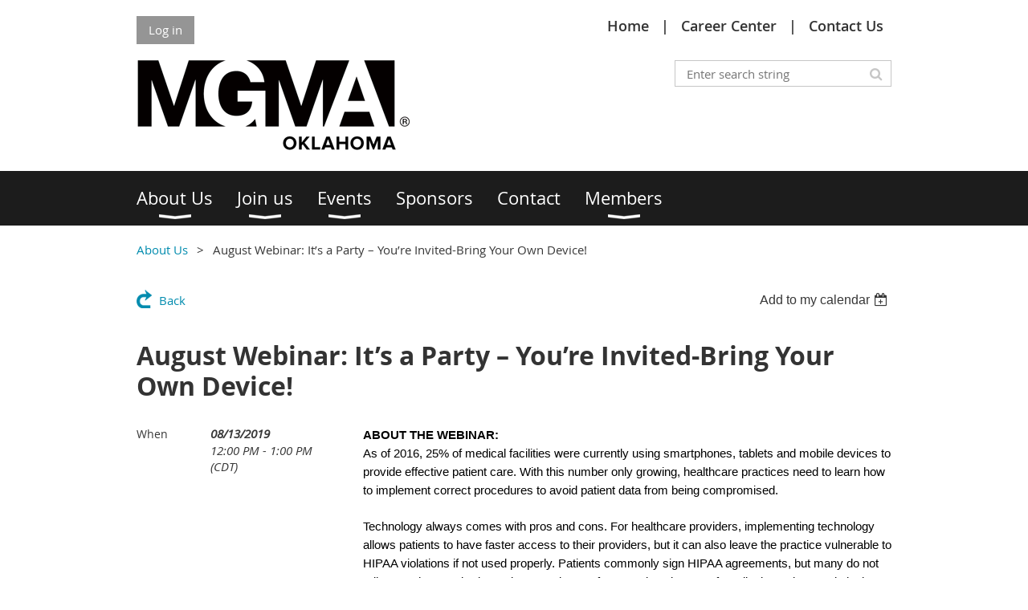

--- FILE ---
content_type: text/html; charset=utf-8
request_url: https://okmgma.com/event-3491048
body_size: 8273
content:
<!DOCTYPE html>
<!--[if lt IE 7 ]><html lang="en" class="no-js ie6 "><![endif]-->
<!--[if IE 7 ]><html lang="en" class="no-js ie7 "> <![endif]-->
<!--[if IE 8 ]><html lang="en" class="no-js ie8 "> <![endif]-->
<!--[if IE 9 ]><html lang="en" class="no-js ie9 "><![endif]-->
<!--[if (gt IE 9)|!(IE)]><!--><html lang="en" class="no-js "> <!--<![endif]-->
  <head id="Head1">
		<link rel="stylesheet" type="text/css" href="https://kit-pro.fontawesome.com/releases/latest/css/pro.min.css" />
<meta name="viewport" content="width=device-width, initial-scale=1.0">
<link href="https://sf.wildapricot.org/BuiltTheme/whiteboard_knapsack_green.v3.0/current/7b44d84e/Styles/combined.css" rel="stylesheet" type="text/css" /><link href="https://okmgma.com/resources/theme/customStyles.css?t=637649805701080000" rel="stylesheet" type="text/css" /><link href="https://okmgma.com/resources/theme/user.css?t=636461816230000000" rel="stylesheet" type="text/css" /><link href="https://live-sf.wildapricot.org/WebUI/built9.12.0-23d3d10/scripts/public/react/index-84b33b4.css" rel="stylesheet" type="text/css" /><link href="https://live-sf.wildapricot.org/WebUI/built9.12.0-23d3d10/css/shared/ui/shared-ui-compiled.css" rel="stylesheet" type="text/css" /><script type="text/javascript" language="javascript" id="idJavaScriptEnvironment">var bonaPage_BuildVer='9.12.0-23d3d10';
var bonaPage_AdminBackendUrl = '/admin/';
var bonaPage_StatRes='https://live-sf.wildapricot.org/WebUI/';
var bonaPage_InternalPageType = { isUndefinedPage : false,isWebPage : false,isAdminPage : false,isDialogPage : false,isSystemPage : true,isErrorPage : false,isError404Page : false };
var bonaPage_PageView = { isAnonymousView : true,isMemberView : false,isAdminView : false };
var WidgetMode = 0;
var bonaPage_IsUserAnonymous = true;
var bonaPage_ThemeVer='7b44d84e636461816230000000637649805701080000'; var bonaPage_ThemeId = 'whiteboard_knapsack_green.v3.0'; var bonaPage_ThemeVersion = '3.0';
var bonaPage_id='18008'; version_id='';
if (bonaPage_InternalPageType && (bonaPage_InternalPageType.isSystemPage || bonaPage_InternalPageType.isWebPage) && window.self !== window.top) { var success = true; try { var tmp = top.location.href; if (!tmp) { top.location = self.location; } } catch (err) { try { if (self != top) { top.location = self.location; } } catch (err) { try { if (self != top) { top = self; } success = false; } catch (err) { success = false; } } success = false; } if (!success) { window.onload = function() { document.open('text/html', 'replace'); document.write('<ht'+'ml><he'+'ad></he'+'ad><bo'+'dy><h1>Wrong document context!</h1></bo'+'dy></ht'+'ml>'); document.close(); } } }
try { function waMetricsGlobalHandler(args) { if (WA.topWindow.waMetricsOuterGlobalHandler && typeof(WA.topWindow.waMetricsOuterGlobalHandler) === 'function') { WA.topWindow.waMetricsOuterGlobalHandler(args); }}} catch(err) {}
 try { if (parent && parent.BonaPage) parent.BonaPage.implementBonaPage(window); } catch (err) { }
try { document.write('<style type="text/css"> .WaHideIfJSEnabled, .HideIfJSEnabled { display: none; } </style>'); } catch(err) {}
var bonaPage_WebPackRootPath = 'https://live-sf.wildapricot.org/WebUI/built9.12.0-23d3d10/scripts/public/react/';</script><script type="text/javascript" language="javascript" src="https://live-sf.wildapricot.org/WebUI/built9.12.0-23d3d10/scripts/shared/bonapagetop/bonapagetop-compiled.js" id="idBonaPageTop"></script><script type="text/javascript" language="javascript" src="https://live-sf.wildapricot.org/WebUI/built9.12.0-23d3d10/scripts/public/react/index-84b33b4.js" id="ReactPublicJs"></script><script type="text/javascript" language="javascript" src="https://live-sf.wildapricot.org/WebUI/built9.12.0-23d3d10/scripts/shared/ui/shared-ui-compiled.js" id="idSharedJs"></script><script type="text/javascript" language="javascript" src="https://live-sf.wildapricot.org/WebUI/built9.12.0-23d3d10/General.js" id=""></script><script type="text/javascript" language="javascript" src="https://sf.wildapricot.org/BuiltTheme/whiteboard_knapsack_green.v3.0/current/7b44d84e/Scripts/combined.js" id=""></script><title>Oklahoma Medical Group Management Association - August Webinar: It’s a Party – You’re Invited-Bring Your Own Device!</title>
<meta name="apple-itunes-app" content="app-id=1220348450, app-argument=241756"><link rel="search" type="application/opensearchdescription+xml" title="okmgma.com" href="/opensearch.ashx" /></head>
  <body id="PAGEID_18008" class="publicContentView LayoutMain">
<div class="mLayout layoutMain state1" id="mLayout">

<script type="text/javascript">
/*
var layoutState = document.getElementById('mLayout');
var rsStateWidth1 = 960;
var rsStateWidth2 = 600;
var rsStateWidth3 = 320;

function SetStateLayout()
{
	var bodyWidth = BonaPage.getInnerWidth();

	layoutState.className = layoutState.className.replace(/\s?state\d+/g,"");

	if( bodyWidth >= rsStateWidth1 )
		layoutState.className += ' state1';
	if( bodyWidth >= rsStateWidth2 && bodyWidth < rsStateWidth1 )
		layoutState.className += ' state2';
	if( bodyWidth < rsStateWidth2 )
		layoutState.className += ' state3';

	// message
	if( !document.getElementById('textWidth') )
	{
		var firstEl = layoutState.getElementsByTagName('div')[0];
		var newDivElem = document.createElement('div');
		newDivElem.id = 'textWidth';
		layoutState.insertBefore(newDivElem, firstEl);
	}
	document.getElementById('textWidth').innerHTML = 'bodyWidth: ' + bodyWidth;
}


jq$(function(){

	SetStateLayout();

	if (window.addEventListener)
	{
		window.addEventListener('resize', function() { SetStateLayout(); }, false);
		window.addEventListener("orientationchange", function() { SetStateLayout(); }, false);
	}

});*/

</script> <!-- header zone -->
		<div class="zoneHeader1">
			<div class="container_12">
				<div class="s1_grid_12 s2_grid_12 s3_grid_12">
<div id="idHeaderContentHolder" data-componentId="Header" class="WaPlaceHolder WaPlaceHolderHeader" style=""><div style=""><div id="id_UmkA7bV" data-componentId="UmkA7bV" class="WaLayoutContainerFirst" style=""><table cellspacing="0" cellpadding="0" class="WaLayoutTable" style=""><tr data-componentId="UmkA7bV_row" class="WaLayoutRow"><td id="id_GbHxRp9" data-componentId="GbHxRp9" class="WaLayoutItem" style="width:50%;"><div id="id_HybIcmo" class="WaLayoutPlaceHolder placeHolderContainer" data-componentId="HybIcmo" style=""><div style=""><div id="id_fylOOTM" class="WaGadgetOnly WaGadgetLoginButton  gadgetStyleNone" style="" data-componentId="fylOOTM" ><div class="alignLeft">
  <div class="loginBoxLinkContainer">
    <a class="loginBoxLinkButton" href="https://okmgma.com/Sys/Login">Log in</a>
  </div>
  </div>
</div></div></div></td><td style="" data-componentId="GbHxRp9_separator" class="WaLayoutSeparator"><div style="width: inherit;"></div></td><td id="id_QmdywIM" data-componentId="QmdywIM" class="WaLayoutItem" style="width:50%;"><div id="id_veO8YLc" class="WaLayoutPlaceHolder placeHolderContainer" data-componentId="veO8YLc" style=""><div style=""><div id="id_sCKHbMa" class="WaGadgetOnly WaGadgetCustomMenu  menuStyleNone" style="" data-componentId="sCKHbMa" ><div class="gadgetStyleBody " style=""  data-areaHeight="auto">
<ul class="orientationHorizontal alignRight">

<li>
			<a href="/" title="Home">Home</a>
		</li>
<li>
			<a href="/Career-Center" title="Career Center">Career Center</a>
		</li>
<li>
			<a href="/Contact-Us" title="Contact Us">Contact Us</a>
		</li>
</ul>

</div>
</div></div></div></td></tr></table> </div><div id="id_eMr3Iif" data-componentId="eMr3Iif" class="WaLayoutContainer" style=""><table cellspacing="0" cellpadding="0" class="WaLayoutTable" style=""><tr data-componentId="eMr3Iif_row" class="WaLayoutRow"><td id="id_HPK8wYC" data-componentId="HPK8wYC" class="WaLayoutItem" style="width:50%;"><div id="id_MeOSePI" class="WaLayoutPlaceHolder placeHolderContainer" data-componentId="MeOSePI" style=""><div style=""><div id="id_p7fmJFz" class="WaGadgetOnly WaGadgetContent  gadgetStyleNone" style="" data-componentId="p7fmJFz" ><div class="gadgetStyleBody gadgetContentEditableArea" style="" data-editableArea="0" data-areaHeight="auto">
<p><img src="/resources/Logo/MGMA_State_logo_template_large.png" alt="" title="" border="0"><br></p></div>
</div></div></div></td><td style="" data-componentId="HPK8wYC_separator" class="WaLayoutSeparator"><div style="width: inherit;"></div></td><td id="id_223lJck" data-componentId="223lJck" class="WaLayoutItem" style="width:50%;"><div id="id_4c61r5q" class="WaLayoutPlaceHolder placeHolderContainer" data-componentId="4c61r5q" style=""><div style=""><div id="id_c2aB9Np" class="WaGadgetOnly WaGadgetSiteSearch  gadgetStyleNone" style="margin-top:0px;margin-bottom:0px;" data-componentId="c2aB9Np" ><div class="gadgetStyleBody " style=""  data-areaHeight="auto">
<div class="searchBoxOuter alignRight">
	<div class="searchBox">
<form method="post" action="https://okmgma.com/Sys/Search" id="id_c2aB9Np_form" class="generalSearchBox"  data-disableInAdminMode="true">
<span class="searchBoxFieldContainer"><input class="searchBoxField" type="text" name="searchString" id="idid_c2aB9Np_searchBox" value="" maxlength="300" autocomplete="off"  placeholder="Enter search string"></span>
<div class="autoSuggestionBox" id="idid_c2aB9Np_resultDiv"></div>
</form></div>
	</div>
	<script type="text/javascript">
		(function(){

			function init()
			{
				var model = {};
				model.gadgetId = 'idid_c2aB9Np';
				model.searchBoxId = 'idid_c2aB9Np_searchBox';
				model.resultDivId = 'idid_c2aB9Np_resultDiv';
				model.selectedTypes = '31';
				model.searchTemplate = 'https://okmgma.com/Sys/Search?q={0}&types={1}&page={2}';
				model.searchActionUrl = '/Sys/Search/DoSearch';
				model.GoToSearchPageTextTemplate = 'Search for &#39;{0}&#39;';
				model.autoSuggest = true;
				var WASiteSearch = new WASiteSearchGadget(model);
			}

			jq$(document).ready(init);
		}) ();
	</script>
</div>
</div></div></div></td></tr></table> </div><div id="id_yOhi7Wr" class="WaGadget WaGadgetMenuHorizontal  menuStyle002" style="margin-bottom:20px;" data-componentId="yOhi7Wr" ><div class="menuBackground"></div>
<div class="menuInner">
	<ul class="firstLevel">
<li class=" dir">
	<div class="item">
		<a href="https://okmgma.com/" title="About Us"><span>About Us</span></a>
<ul class="secondLevel">
<li class=" ">
	<div class="item">
		<a href="https://okmgma.com/Presidents" title="OKMGMA"><span>OKMGMA</span></a>
</div>
</li>
	
</ul>
</div>
</li>
	
<li class=" dir">
	<div class="item">
		<a href="https://okmgma.com/join-us" title="Join us"><span>Join us</span></a>
<ul class="secondLevel">
<li class=" ">
	<div class="item">
		<a href="https://okmgma.com/MGMA-Dual-Membership" title="MGMA Dual Membership"><span>MGMA Dual Membership</span></a>
</div>
</li>
	
</ul>
</div>
</li>
	
<li class=" dir">
	<div class="item">
		<a href="https://okmgma.com/events" title="Events"><span>Events</span></a>
<ul class="secondLevel">
<li class=" ">
	<div class="item">
		<a href="https://okmgma.com/Spring-Conference" title="Spring Conference"><span>Spring Conference</span></a>
</div>
</li>
	
<li class=" ">
	<div class="item">
		<a href="https://okmgma.com/Fall-Conference" title="Fall Meeting"><span>Fall Meeting</span></a>
</div>
</li>
	
<li class=" ">
	<div class="item">
		<a href="https://okmgma.com/Monthly-Webinars" title="Monthly Webinars"><span>Monthly Webinars</span></a>
</div>
</li>
	
</ul>
</div>
</li>
	
<li class=" ">
	<div class="item">
		<a href="https://okmgma.com/Sponsors" title="Sponsors"><span>Sponsors</span></a>
</div>
</li>
	
<li class=" ">
	<div class="item">
		<a href="https://okmgma.com/Contact-Us" title="Contact"><span>Contact</span></a>
</div>
</li>
	
<li class=" dir">
	<div class="item">
		<a href="https://okmgma.com/MembersOnly" title="Members"><span>Members</span></a>
<ul class="secondLevel">
<li class=" ">
	<div class="item">
		<a href="https://okmgma.com/Vendor-Referral-Program" title="Vendor Referral Program"><span>Vendor Referral Program</span></a>
</div>
</li>
	
</ul>
</div>
</li>
	
</ul>
</div>

<script type="text/javascript">
	jq$(function()
	{
		var gadgetHorMenu = jq$('#id_yOhi7Wr'),
			gadgetHorMenuContainer = gadgetHorMenu.find('.menuInner'),
			firstLevelMenu = gadgetHorMenu.find('ul.firstLevel'),
			holderInitialMenu = firstLevelMenu.children(),
			outsideItems = null,
			phantomElement = '<li class="phantom"><div class="item"><a href="#"><span>&#x2261;</span></a><ul class="secondLevel"></ul></div></li>',
			placeHolder = gadgetHorMenu.parents('.WaLayoutPlaceHolder'),
			placeHolderId = placeHolder && placeHolder.attr('data-componentId'),
			mobileState = false,
			rsStateWidth2 = 617,
			isTouchSupported = !!(('ontouchstart' in window) || (window.DocumentTouch && document instanceof DocumentTouch) || (navigator.msPointerEnabled && navigator.msMaxTouchPoints));


		function resizeMenu()
		{
			var i,
				len,
				fitMenuWidth = 0,
				menuItemPhantomWidth = 80;

			// background track
			gadgetHorMenu.find('.menuBackground').css(
			{
				'width': jq$('body').width(),
				'left': ( ( jq$('body').width() - gadgetHorMenu.width() ) * -0.5 )
			});

			firstLevelMenu.html( holderInitialMenu).removeClass('adapted').css({ width: 'auto' }); // restore initial menu

			if( !gadgetHorMenuContainer.find('.menuButton').size() )
			{
				gadgetHorMenuContainer.prepend('<div class="menuButton"></div>');

				gadgetHorMenuContainer.find('.menuButton').on("click",function()
				{
					gadgetHorMenuContainer.find('ul.firstLevel').toggle();
					return false;
				});

				jq$('body').on("click",function()
				{
					if( mobileState )
						gadgetHorMenuContainer.find('ul.firstLevel').hide();
				});
			}

			// for state 3
			if( jq$(window).width() < rsStateWidth2 && mobileState == false )
			{
				gadgetHorMenuContainer.find('ul.firstLevel').attr('style','');
				mobileState = true;

				return false;
			}

			if( jq$(window).width() >= rsStateWidth2 )
			{
				gadgetHorMenuContainer.find('ul.firstLevel').attr('style','');
				mobileState = false;
			}


			if( firstLevelMenu.width() > gadgetHorMenuContainer.width() ) // if menu oversize
			{
				menuItemPhantomWidth = firstLevelMenu.addClass('adapted').append( phantomElement).children('.phantom').width();

				for( i = 0, len = holderInitialMenu.size(); i <= len; i++ )
				{
					fitMenuWidth += jq$( holderInitialMenu.get(i) ).width();

					if( fitMenuWidth + menuItemPhantomWidth > gadgetHorMenuContainer.width() )
					{
						outsideItems = firstLevelMenu.children(':gt('+(i-1)+'):not(.phantom)').remove();
						firstLevelMenu.find('.phantom > .item > ul').append( outsideItems);
						break;
					}
				}
				gadgetHorMenu.find('.phantom > .item > a').click(function(){ return false; });
			}

			disableFirstTouch();

			firstLevelMenu.css( 'width', '' ); // restore initial menu width
			firstLevelMenu.children().removeClass('last-child').eq(-1).addClass('last-child'); // add last-child mark
		}

		resizeMenu();

		jq$(window).resize(function()
		{
			resizeMenu();
		});

		jq$(window).load(function(){
			resizeMenu();
		});

		function onLayoutColumnResized(sender, args)
		{
			args = args || {};

			if (placeHolderId && (placeHolderId == args.leftColPlaceHolderId || placeHolderId == args.rightColPlaceHolderId))
			{
				resizeMenu();
			}
		}

		BonaPage.addPageStateHandler(BonaPage.PAGE_PARSED, function() { WA.Gadgets.LayoutColumnResized.addHandler(onLayoutColumnResized); });
		BonaPage.addPageStateHandler(BonaPage.PAGE_UNLOADED, function() { WA.Gadgets.LayoutColumnResized.removeHandler(onLayoutColumnResized); });


        function disableFirstTouch()
        {
          if (!isTouchSupported) return;


          jq$('#id_yOhi7Wr').find('.menuInner li.dir > .item > a').on( 'click', function(event)
          {
            if( !this.touchCounter )
              this.touchCounter = 0;

            if( this.touchCounter >= 1 )
            {
              this.touchCounter = 0;
              return true;
            }
            this.touchCounter++;

            if (!mobileState)
            {
              WA.stopEventDefault(event);
            }
          });

          jq$('#id_yOhi7Wr').find('.menuInner li.dir > .item > a').on( 'mouseout', function(event)
          {
            if( !this.touchCounter )
              this.touchCounter = 0;
            this.touchCounter = 0;
          });
        }

        disableFirstTouch();

	});
</script></div><div id="id_GsQDnbD" class="WaGadgetLast WaGadgetBreadcrumbs  gadgetStyleNone" style="" data-componentId="GsQDnbD" ><div class="gadgetStyleBody " style=""  data-areaHeight="auto">
<ul>
<li><a href="https://okmgma.com/">About Us</a></li>
<li class="last">August Webinar: It’s a Party – You’re Invited-Bring Your Own Device!</li>
</ul>
</div>
</div></div>
</div></div>
			</div>
		</div>
		<div class="zoneHeader2">
			<div class="container_12">
				<div class="s1_grid_12 s2_grid_12 s3_grid_12">
<div id="id_Header1" data-componentId="Header1" class="WaPlaceHolder WaPlaceHolderHeader1" style=""><div style="padding-top:0px;padding-right:0px;padding-bottom:0px;padding-left:0px;"><div id="id_HdIIETy" class="WaGadgetOnly WaGadgetEvents  gadgetStyleNone WaGadgetEventsStateDetails" style="" data-componentId="HdIIETy" >



<form method="post" action="" id="form">
<div class="aspNetHidden">
<input type="hidden" name="__VIEWSTATE" id="__VIEWSTATE" value="[base64]/iLjDxRJnWUlzN+DfBdm7QlwlORusnEHLkbr5/QWbW" />
</div>

    
    <input type="hidden" name="FunctionalBlock1$contentModeHidden" id="FunctionalBlock1_contentModeHidden" value="1" />



       
  <div id="idEventsTitleMainContainer" class="pageTitleOuterContainer">
    <div id="idEventBackContainer" class="pageBackContainer">
      <a id="FunctionalBlock1_ctl00_eventPageViewBase_ctl00_ctl00_back" class="eventBackLink" href="javascript: history.back();">Back</a>
    </div>
      
    <div id="idEventViewSwitcher" class="pageViewSwitcherOuterContainer">
      
<div class="cornersContainer"><div class="topCorners"><div class="c1"></div><div class="c2"></div><div class="c3"></div><div class="c4"></div><div class="c5"></div></div></div>
  <div class="pageViewSwitcherContainer"><div class="d1"><div class="d2"><div class="d3"><div class="d4"><div class="d5"><div class="d6"><div class="d7"><div class="d8"><div class="d9"><div class="inner">
    <div id="init-add-event-to-calendar-dropdown-3491048" class="semantic-ui" style="color: inherit; background: transparent;"></div>
    <script>
      function initAddEventToCalendarDropDown3491048()
      {
        if (typeof window.initAddEventToCalendarDropDown !== 'function') { return; }
      
        const domNodeId = 'init-add-event-to-calendar-dropdown-3491048';
        const event = {
          id: '3491048',
          title: 'August Webinar: It’s a Party – You’re Invited-Bring Your Own Device!',
          description: 'ABOUT THE WEBINAR:   As of 2016, 25% of medical facilities were currently using smartphones, tablets and mobile devices to provide effective patient care. With this number only growing, healthcare practices need to learn how to implement correct procedures to avoid patient data from being compromised.      Technology always comes with pros and cons. For healthcare providers, implementing technology allows patients to have faster access to their providers, but it can also leave the practice vulnerable to HIPAA violations if not used properly. Patients commonly sign HIPAA agreements, but many do not adhere to the standards. Patients are known for snapping pictures of medical practices and placing images on social media. What happens if pertinent patient information is shared online? What steps does a practice need to take to lessen the risk of patient data being compromised from mobile devices?      Learning Objectives:   • Understanding the risks and liability    • Learning what is acceptable and what is not    • Learn how to implement BYOD and Social Networking policies in your organization; and how these resources can be leveraged to improve patient care and employee satisfaction.    • Sample mobile device policies and example security protocols for BYOD in use today for compliant practices.      Summary   Join your colleagues in a discussion about how to implement proper BYOD and Social Network policies in your organization. Today’s environments are moving steadily toward mobile device implementation and access to PHI. Understand the implications and strategies to make a “no, you can’t” into a “yes, you can and this is how”. Social networking, text messaging, and email are all here now, on your employees’ devices, learn how to use them and stay compliant.      WEBINAR SPEAKER:   Eric Christensen - Director of Client Services at Healthcare Compliance Pros, Inc.          OKMGMA webinars are FREE for members! ($25 non-members) You must be logged in to the OKMGMA website to register.         Can&amp;#39;t attend live? Register anyway to receive a webinar recording to view on-demand!    '.replace(/\r+/g, ''),
          location: '',
          url: window.location.href,
          allDay: 'True' === 'False',
          start: '2019-08-13T17:00:00Z', 
          end: '2019-08-13T18:00:00Z',
          sessions: [{"title":"August Webinar: It’s a Party – You’re Invited-Bring Your Own Device!","start":"2019-08-13T17:00:00Z","end":"2019-08-13T18:00:00Z","allDay":false}]
        };
      
        window.initAddEventToCalendarDropDown(event, domNodeId);
      }    
    
      window.BonaPage.addPageStateHandler(window.BonaPage.PAGE_PARSED, initAddEventToCalendarDropDown3491048);

    </script>
  </div></div></div></div></div></div></div></div></div></div></div>
<div class="cornersContainer"><div class="bottomCorners"><div class="c5"></div><div class="c4"></div><div class="c3"></div><div class="c2"></div><div class="c1"></div></div></div>

    </div>
    <div class="pageTitleContainer eventsTitleContainer">
      <h1 class="pageTitle SystemPageTitle">
        August Webinar: It’s a Party – You’re Invited-Bring Your Own Device!
      </h1>
    </div>
  </div>
      

      


<div class="boxOuterContainer boxBaseView"><div class="cornersContainer"><div class="topCorners"><div class="c1"></div><div class="c2"></div><div class="c3"></div><div class="c4"></div><div class="c5"></div><!--[if gt IE 6]><!--><div class="r1"><div class="r2"><div class="r3"><div class="r4"><div class="r5"></div></div></div></div></div><!--<![endif]--></div></div><div  class="boxContainer"><div class="d1"><div class="d2"><div class="d3"><div class="d4"><div class="d5"><div class="d6"><div class="d7"><div class="d8"><div class="d9"><div class="inner">
      
    <div class="boxBodyOuterContainer"><div class="cornersContainer"><div class="topCorners"><div class="c1"></div><div class="c2"></div><div class="c3"></div><div class="c4"></div><div class="c5"></div><!--[if gt IE 6]><!--><div class="r1"><div class="r2"><div class="r3"><div class="r4"><div class="r5"></div></div></div></div></div><!--<![endif]--></div></div><div  class="boxBodyContainer"><div class="d1"><div class="d2"><div class="d3"><div class="d4"><div class="d5"><div class="d6"><div class="d7"><div class="d8"><div class="d9"><div class="inner">
          
        <div class="boxBodyInfoOuterContainer boxBodyInfoViewFill"><div class="cornersContainer"><div class="topCorners"><div class="c1"></div><div class="c2"></div><div class="c3"></div><div class="c4"></div><div class="c5"></div><!--[if gt IE 6]><!--><div class="r1"><div class="r2"><div class="r3"><div class="r4"><div class="r5"></div></div></div></div></div><!--<![endif]--></div></div><div  class="boxBodyInfoContainer"><div class="d1"><div class="d2"><div class="d3"><div class="d4"><div class="d5"><div class="d6"><div class="d7"><div class="d8"><div class="d9"><div class="inner">
              
            

<div class="boxInfoContainer">
  <ul class="boxInfo">
    <li class="eventInfoStartDate">
      <label class="eventInfoBoxLabel">When</label>
      <div class="eventInfoBoxValue"><strong>08/13/2019</strong></div>
    </li>
    <li id="FunctionalBlock1_ctl00_eventPageViewBase_ctl00_ctl00_eventInfoBox_startTimeLi" class="eventInfoStartTime">
      <label class="eventInfoBoxLabel">&nbsp;</label>
      <div class="eventInfoBoxValue"><span><div id="FunctionalBlock1_ctl00_eventPageViewBase_ctl00_ctl00_eventInfoBox_startTimeLocalizePanel" client-tz-item="America/Chicago" client-tz-formatted=" (CDT)">
	12:00 PM - 1:00 PM
</div></span></div>
    </li>
    
    
    
    
    
    
    
  </ul>
</div>

            
<div class="registrationInfoContainer">
  
  
</div>

              
            
              
            

            
                
            
              
          <div class="clearEndContainer"></div></div></div></div></div></div></div></div></div></div></div></div><div class="cornersContainer"><div class="bottomCorners"><!--[if gt IE 6]><!--><div class="r1"><div class="r2"><div class="r3"><div class="r4"><div class="r5"></div></div></div></div></div><!--<![endif]--><div class="c5"></div><div class="c4"></div><div class="c3"></div><div class="c2"></div><div class="c1"></div></div></div></div>

          <div class="boxBodyContentOuterContainer"><div class="cornersContainer"><div class="topCorners"><div class="c1"></div><div class="c2"></div><div class="c3"></div><div class="c4"></div><div class="c5"></div><!--[if gt IE 6]><!--><div class="r1"><div class="r2"><div class="r3"><div class="r4"><div class="r5"></div></div></div></div></div><!--<![endif]--></div></div><div  class="boxBodyContentContainer fixedHeight"><div class="d1"><div class="d2"><div class="d3"><div class="d4"><div class="d5"><div class="d6"><div class="d7"><div class="d8"><div class="d9"><div class="inner gadgetEventEditableArea">
                  <p style="margin-bottom: 0px !important;"><span style="background-color: rgb(255, 255, 255);"><font color="#000000" face="Calibri,sans-serif" style="font-size: 15px;"><strong>ABOUT THE WEBINAR:</strong></font></span><br>
<span style="background-color: rgb(255, 255, 255);"><font color="#000000" face="Calibri,sans-serif" style="font-size: 15px;">As of 2016, 25% of medical facilities were currently using smartphones, tablets and mobile devices to provide effective patient care. With this number only growing, healthcare practices need to learn how to implement correct procedures to avoid patient data from being compromised.</font></span><br>
<br>
<span style="background-color: rgb(255, 255, 255);"><font color="#000000" face="Calibri,sans-serif" style="font-size: 15px;">Technology always comes with pros and cons. For healthcare providers, implementing technology allows patients to have faster access to their providers, but it can also leave the practice vulnerable to HIPAA violations if not used properly. Patients commonly sign HIPAA agreements, but many do not adhere to the standards. Patients are known for snapping pictures of medical practices and placing images on social media. What happens if pertinent patient information is shared online? What steps does a practice need to take to lessen the risk of patient data being compromised from mobile devices?</font></span><br>
<strong><br>
<span style="background-color: rgb(255, 255, 255);"><font color="#000000" face="Calibri,sans-serif" style="font-size: 15px;">Learning Objectives:</font></span></strong><br>
<span style="background-color: rgb(255, 255, 255);"><font color="#000000" face="Calibri,sans-serif" style="font-size: 15px;">• Understanding the risks and liability</font></span></p>

<p style="margin-top: 0px !important; margin-bottom: 0px !important;"><span style="background-color: rgb(255, 255, 255);"><font color="#000000" face="Calibri,sans-serif" style="font-size: 15px;">• Learning what is acceptable and what is not</font></span></p>

<p style="margin-top: 0px !important; margin-bottom: 0px !important;"><span style="background-color: rgb(255, 255, 255);"><font color="#000000" face="Calibri,sans-serif" style="font-size: 15px;">• Learn how to implement BYOD and Social Networking policies in your organization; and how these resources can be leveraged to improve patient care and employee satisfaction.</font></span></p>

<p style="margin-top: 0px !important; margin-bottom: 0px;"><span style="background-color: rgb(255, 255, 255);"><font color="#000000" face="Calibri,sans-serif" style="font-size: 15px;">• Sample mobile device policies and example security protocols for BYOD in use today for compliant practices.</font></span><br>
<br>
<span style="background-color: rgb(255, 255, 255);"><font color="#000000" face="Calibri,sans-serif" style="font-size: 15px;"><strong>Summary</strong></font></span><br>
<span style="background-color: rgb(255, 255, 255);"><font color="#000000" face="Calibri,sans-serif" style="font-size: 15px;">Join your colleagues in a discussion about how to implement proper BYOD and Social Network policies in your organization. Today’s environments are moving steadily toward mobile device implementation and access to PHI. Understand the implications and strategies to make a “no, you can’t” into a “yes, you can and this is how”. Social networking, text messaging, and email are all here now, on your employees’ devices, learn how to use them and stay compliant.</font></span><br>
<br>
<span style="background-color: rgb(255, 255, 255);"><font color="#000000" face="Calibri,sans-serif" style="font-size: 15px;"><strong>WEBINAR SPEAKER:</strong></font></span><br>
<span style="background-color: rgb(255, 255, 255);"><font color="#000000" face="Calibri,sans-serif" style="font-size: 15px;">Eric Christensen - Director of Client Services at Healthcare Compliance Pros, Inc.</font></span></p>

<p style="margin-top: 0px !important; margin-bottom: 0px;"><span style="background-color: rgb(255, 255, 255);"><br></span></p>

<p style="margin-top: 0px !important; margin-bottom: 0px;"><span style="background-color: rgb(255, 255, 255);"><strong>OKMGMA webinars are FREE for members! ($25 non-members) You must be logged in to the OKMGMA website to register.&nbsp;</strong></span></p>

<p style="margin-top: 0px !important; margin-bottom: 0px;"><span style="background-color: rgb(255, 255, 255);"><a href="/Members-only-content"><img width="310" height="71" title="" alt="" src="/resources/Pictures/register-now.png" border="0"></a></span></p>

<p style="margin-top: 0px !important;"><em>Can't attend live? Register anyway to receive a webinar recording to view on-demand!</em><br></p>
              <div class="clearEndContainer"></div></div></div></div></div></div></div></div></div></div></div></div><div class="cornersContainer"><div class="bottomCorners"><!--[if gt IE 6]><!--><div class="r1"><div class="r2"><div class="r3"><div class="r4"><div class="r5"></div></div></div></div></div><!--<![endif]--><div class="c5"></div><div class="c4"></div><div class="c3"></div><div class="c2"></div><div class="c1"></div></div></div></div>
        
      <div class="clearEndContainer"></div></div></div></div></div></div></div></div></div></div></div></div><div class="cornersContainer"><div class="bottomCorners"><!--[if gt IE 6]><!--><div class="r1"><div class="r2"><div class="r3"><div class="r4"><div class="r5"></div></div></div></div></div><!--<![endif]--><div class="c5"></div><div class="c4"></div><div class="c3"></div><div class="c2"></div><div class="c1"></div></div></div></div>
       
  <div class="clearEndContainer"></div></div></div></div></div></div></div></div></div></div></div></div><div class="cornersContainer"><div class="bottomCorners"><!--[if gt IE 6]><!--><div class="r1"><div class="r2"><div class="r3"><div class="r4"><div class="r5"></div></div></div></div></div><!--<![endif]--><div class="c5"></div><div class="c4"></div><div class="c3"></div><div class="c2"></div><div class="c1"></div></div></div></div>



<script>
    var isBatchWizardRegistration = false;
    if (isBatchWizardRegistration) 
    {
        var graphqlOuterEndpoint = '/sys/api/graphql';;
        var batchEventRegistrationWizard = window.createBatchEventRegistrationWizard(graphqlOuterEndpoint);
        
        batchEventRegistrationWizard.openWizard({
            eventId: 3491048
        });
    }
</script>

 

  
<div class="aspNetHidden">

	<input type="hidden" name="__VIEWSTATEGENERATOR" id="__VIEWSTATEGENERATOR" value="2AE9EEA8" />
</div></form></div></div>
</div></div>
			</div>
		</div>
		<div class="zoneHeader3">
			<div class="container_12">
				<div class="s1_grid_12 s2_grid_12 s3_grid_12">
</div>
			</div>
		</div>
		<div class="zoneHeader4">
			<div class="container_12">
				<div class="s1_grid_12 s2_grid_12 s3_grid_12">
</div>
			</div>
		</div>
		<!-- /header zone -->

<!-- content zone -->
	<div class="zoneContent">
		<div class="container_12">
			<div class="s1_grid_12 s2_grid_12 s3_grid_12">
</div>
		</div>
	</div>
	<!-- /content zone -->

<!-- footer zone -->
		<div class="zoneFooter1">
			<div class="container_12">
				<div class="s1_grid_12 s2_grid_12 s3_grid_12">
</div>
			</div>
		</div>
		<div class="zoneFooter2">
			<div class="container_12">
				<div class="s1_grid_12 s2_grid_12 s3_grid_12">
</div>
			</div>
		</div>
		<div class="zoneFooter3">
			<div class="container_12">
				<div class="s1_grid_12 s2_grid_12 s3_grid_12">
<div id="id_Footer2" data-componentId="Footer2" class="WaPlaceHolder WaPlaceHolderFooter2" style=""><div style=""><div id="id_bPSCpN9" class="WaGadgetOnly WaGadgetContent  gadgetStyleNone" style="" data-componentId="bPSCpN9" ><div class="gadgetStyleBody gadgetContentEditableArea" style="" data-editableArea="0" data-areaHeight="auto">
<p align="right"><font style="font-size: 14px;"></font></p>Copyright 2020, OKMGMA.com | <a href="mailto:info@okmgma.com">info@okmgma.com</a><p align="right"><font style="font-size: 14px;"></font></p></div>
</div></div>
</div></div>
<div class="s1_grid_12 s2_grid_12 s3_grid_12">
<div id="idFooterPoweredByContainer">
	<span id="idFooterPoweredByWA">
</span>
</div>
</div>
</div>
		</div>
		<!-- /footer zone -->

</div></body>
</html>
<script type="text/javascript">if (window.BonaPage && BonaPage.setPageState) { BonaPage.setPageState(BonaPage.PAGE_PARSED); }</script>

--- FILE ---
content_type: text/css
request_url: https://okmgma.com/resources/theme/user.css?t=636461816230000000
body_size: 142
content:
.boxInfoContainer h5
{ display: none;}
.WaGadgetRecentBlogPosts ul li .author
{ display: none; }
.WaGadgetRecentBlogPosts ul li .date
{ display: none; }
.camera_bar { 
display: none; 
}